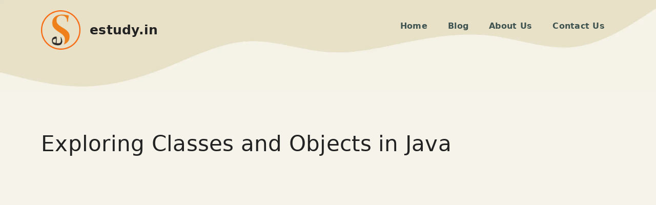

--- FILE ---
content_type: text/html; charset=UTF-8
request_url: https://estudy.in/java-object-oriented-basics-classes-objects/
body_size: 20674
content:
<!DOCTYPE html>
<html lang="en-US" prefix="og: https://ogp.me/ns#">
<head>
	<meta charset="UTF-8">
		<style>img:is([sizes="auto" i], [sizes^="auto," i]) { contain-intrinsic-size: 3000px 1500px }</style>
	<meta name="viewport" content="width=device-width, initial-scale=1">
<!-- Search Engine Optimization by Rank Math - https://rankmath.com/ -->
<title>Mastering Java: Understanding Classes and Objects</title>
<meta name="description" content="Discover the fundamentals of Java classes and objects. Explore their significance, characteristics, and practical implementation with real-life examples."/>
<meta name="robots" content="follow, index, max-snippet:-1, max-video-preview:-1, max-image-preview:large"/>
<link rel="canonical" href="https://estudy.in/java-object-oriented-basics-classes-objects/" />
<meta property="og:locale" content="en_US" />
<meta property="og:type" content="article" />
<meta property="og:title" content="Mastering Java: Understanding Classes and Objects" />
<meta property="og:description" content="Discover the fundamentals of Java classes and objects. Explore their significance, characteristics, and practical implementation with real-life examples." />
<meta property="og:url" content="https://estudy.in/java-object-oriented-basics-classes-objects/" />
<meta property="og:site_name" content="estudy.in" />
<meta property="og:updated_time" content="2025-07-05T14:58:45+00:00" />
<meta property="article:published_time" content="2023-06-10T06:27:03+00:00" />
<meta property="article:modified_time" content="2025-07-05T14:58:45+00:00" />
<meta name="twitter:card" content="summary_large_image" />
<meta name="twitter:title" content="Mastering Java: Understanding Classes and Objects" />
<meta name="twitter:description" content="Discover the fundamentals of Java classes and objects. Explore their significance, characteristics, and practical implementation with real-life examples." />
<meta name="twitter:label1" content="Time to read" />
<meta name="twitter:data1" content="3 minutes" />
<script type="application/ld+json" class="rank-math-schema">{"@context":"https://schema.org","@graph":[[{"@context":"https://schema.org","@type":"SiteNavigationElement","@id":"#rank-math-toc","name":"Understanding Classes","url":"https://estudy.in/java-object-oriented-basics-classes-objects/#understanding-classes"},{"@context":"https://schema.org","@type":"SiteNavigationElement","@id":"#rank-math-toc","name":"Definition","url":"https://estudy.in/java-object-oriented-basics-classes-objects/#definition"},{"@context":"https://schema.org","@type":"SiteNavigationElement","@id":"#rank-math-toc","name":"Key Points","url":"https://estudy.in/java-object-oriented-basics-classes-objects/#key-points"},{"@context":"https://schema.org","@type":"SiteNavigationElement","@id":"#rank-math-toc","name":"Syntax","url":"https://estudy.in/java-object-oriented-basics-classes-objects/#syntax"},{"@context":"https://schema.org","@type":"SiteNavigationElement","@id":"#rank-math-toc","name":"Example","url":"https://estudy.in/java-object-oriented-basics-classes-objects/#example"},{"@context":"https://schema.org","@type":"SiteNavigationElement","@id":"#rank-math-toc","name":"Exploring Objects","url":"https://estudy.in/java-object-oriented-basics-classes-objects/#exploring-objects"},{"@context":"https://schema.org","@type":"SiteNavigationElement","@id":"#rank-math-toc","name":"Definition","url":"https://estudy.in/java-object-oriented-basics-classes-objects/#definition-1"},{"@context":"https://schema.org","@type":"SiteNavigationElement","@id":"#rank-math-toc","name":"Key Points","url":"https://estudy.in/java-object-oriented-basics-classes-objects/#key-points-2"},{"@context":"https://schema.org","@type":"SiteNavigationElement","@id":"#rank-math-toc","name":"Syntax","url":"https://estudy.in/java-object-oriented-basics-classes-objects/#syntax-3"},{"@context":"https://schema.org","@type":"SiteNavigationElement","@id":"#rank-math-toc","name":"Example","url":"https://estudy.in/java-object-oriented-basics-classes-objects/#example-4"},{"@context":"https://schema.org","@type":"SiteNavigationElement","@id":"#rank-math-toc","name":"Relationship between Classes and Objects","url":"https://estudy.in/java-object-oriented-basics-classes-objects/#relationship-between-classes-and-objects"},{"@context":"https://schema.org","@type":"SiteNavigationElement","@id":"#rank-math-toc","name":"Creating Objects","url":"https://estudy.in/java-object-oriented-basics-classes-objects/#creating-objects"},{"@context":"https://schema.org","@type":"SiteNavigationElement","@id":"#rank-math-toc","name":"Real-life example of a pen object","url":"https://estudy.in/java-object-oriented-basics-classes-objects/#real-life-example-of-a-pen-object"},{"@context":"https://schema.org","@type":"SiteNavigationElement","@id":"#rank-math-toc","name":"Conclusion","url":"https://estudy.in/java-object-oriented-basics-classes-objects/#conclusion"}],{"@type":["Person","Organization"],"@id":"https://estudy.in/#person","name":"estudy.in","logo":{"@type":"ImageObject","@id":"https://estudy.in/#logo","url":"https://estudy.in/wp-content/uploads/2023/04/cropped-estudyLogo-150x150.webp","contentUrl":"https://estudy.in/wp-content/uploads/2023/04/cropped-estudyLogo-150x150.webp","caption":"estudy.in","inLanguage":"en-US"},"image":{"@type":"ImageObject","@id":"https://estudy.in/#logo","url":"https://estudy.in/wp-content/uploads/2023/04/cropped-estudyLogo-150x150.webp","contentUrl":"https://estudy.in/wp-content/uploads/2023/04/cropped-estudyLogo-150x150.webp","caption":"estudy.in","inLanguage":"en-US"}},{"@type":"WebSite","@id":"https://estudy.in/#website","url":"https://estudy.in","name":"estudy.in","alternateName":"estudy","publisher":{"@id":"https://estudy.in/#person"},"inLanguage":"en-US"},{"@type":"WebPage","@id":"https://estudy.in/java-object-oriented-basics-classes-objects/#webpage","url":"https://estudy.in/java-object-oriented-basics-classes-objects/","name":"Mastering Java: Understanding Classes and Objects","datePublished":"2023-06-10T06:27:03+00:00","dateModified":"2025-07-05T14:58:45+00:00","isPartOf":{"@id":"https://estudy.in/#website"},"inLanguage":"en-US"},{"@type":"Person","@id":"https://estudy.in/author/ganpati/","name":"ganpati","url":"https://estudy.in/author/ganpati/","image":{"@type":"ImageObject","@id":"https://secure.gravatar.com/avatar/8c094b98dfe49274b4e40db987dde28a04e805897275a490352559e8f79e781c?s=96&amp;d=mm&amp;r=g","url":"https://secure.gravatar.com/avatar/8c094b98dfe49274b4e40db987dde28a04e805897275a490352559e8f79e781c?s=96&amp;d=mm&amp;r=g","caption":"ganpati","inLanguage":"en-US"},"sameAs":["https://estudy.in"]},{"@type":"Article","headline":"Mastering Java: Understanding Classes and Objects","datePublished":"2023-06-10T06:27:03+00:00","dateModified":"2025-07-05T14:58:45+00:00","author":{"@id":"https://estudy.in/author/ganpati/","name":"ganpati"},"publisher":{"@id":"https://estudy.in/#person"},"description":"Discover the fundamentals of Java classes and objects. Explore their significance, characteristics, and practical implementation with real-life examples.","name":"Mastering Java: Understanding Classes and Objects","@id":"https://estudy.in/java-object-oriented-basics-classes-objects/#richSnippet","isPartOf":{"@id":"https://estudy.in/java-object-oriented-basics-classes-objects/#webpage"},"inLanguage":"en-US","mainEntityOfPage":{"@id":"https://estudy.in/java-object-oriented-basics-classes-objects/#webpage"}}]}</script>
<!-- /Rank Math WordPress SEO plugin -->

<link rel='dns-prefetch' href='//www.googletagmanager.com' />
<link rel='dns-prefetch' href='//pagead2.googlesyndication.com' />
<link rel="alternate" type="application/rss+xml" title="estudy.in &raquo; Feed" href="https://estudy.in/feed/" />
<link rel="alternate" type="application/rss+xml" title="estudy.in &raquo; Comments Feed" href="https://estudy.in/comments/feed/" />
<link rel="alternate" type="application/rss+xml" title="estudy.in &raquo; Stories Feed" href="https://estudy.in/web-stories/feed/"><script>
window._wpemojiSettings = {"baseUrl":"https:\/\/s.w.org\/images\/core\/emoji\/16.0.1\/72x72\/","ext":".png","svgUrl":"https:\/\/s.w.org\/images\/core\/emoji\/16.0.1\/svg\/","svgExt":".svg","source":{"concatemoji":"https:\/\/estudy.in\/wp-includes\/js\/wp-emoji-release.min.js?ver=6.8.3"}};
/*! This file is auto-generated */
!function(s,n){var o,i,e;function c(e){try{var t={supportTests:e,timestamp:(new Date).valueOf()};sessionStorage.setItem(o,JSON.stringify(t))}catch(e){}}function p(e,t,n){e.clearRect(0,0,e.canvas.width,e.canvas.height),e.fillText(t,0,0);var t=new Uint32Array(e.getImageData(0,0,e.canvas.width,e.canvas.height).data),a=(e.clearRect(0,0,e.canvas.width,e.canvas.height),e.fillText(n,0,0),new Uint32Array(e.getImageData(0,0,e.canvas.width,e.canvas.height).data));return t.every(function(e,t){return e===a[t]})}function u(e,t){e.clearRect(0,0,e.canvas.width,e.canvas.height),e.fillText(t,0,0);for(var n=e.getImageData(16,16,1,1),a=0;a<n.data.length;a++)if(0!==n.data[a])return!1;return!0}function f(e,t,n,a){switch(t){case"flag":return n(e,"\ud83c\udff3\ufe0f\u200d\u26a7\ufe0f","\ud83c\udff3\ufe0f\u200b\u26a7\ufe0f")?!1:!n(e,"\ud83c\udde8\ud83c\uddf6","\ud83c\udde8\u200b\ud83c\uddf6")&&!n(e,"\ud83c\udff4\udb40\udc67\udb40\udc62\udb40\udc65\udb40\udc6e\udb40\udc67\udb40\udc7f","\ud83c\udff4\u200b\udb40\udc67\u200b\udb40\udc62\u200b\udb40\udc65\u200b\udb40\udc6e\u200b\udb40\udc67\u200b\udb40\udc7f");case"emoji":return!a(e,"\ud83e\udedf")}return!1}function g(e,t,n,a){var r="undefined"!=typeof WorkerGlobalScope&&self instanceof WorkerGlobalScope?new OffscreenCanvas(300,150):s.createElement("canvas"),o=r.getContext("2d",{willReadFrequently:!0}),i=(o.textBaseline="top",o.font="600 32px Arial",{});return e.forEach(function(e){i[e]=t(o,e,n,a)}),i}function t(e){var t=s.createElement("script");t.src=e,t.defer=!0,s.head.appendChild(t)}"undefined"!=typeof Promise&&(o="wpEmojiSettingsSupports",i=["flag","emoji"],n.supports={everything:!0,everythingExceptFlag:!0},e=new Promise(function(e){s.addEventListener("DOMContentLoaded",e,{once:!0})}),new Promise(function(t){var n=function(){try{var e=JSON.parse(sessionStorage.getItem(o));if("object"==typeof e&&"number"==typeof e.timestamp&&(new Date).valueOf()<e.timestamp+604800&&"object"==typeof e.supportTests)return e.supportTests}catch(e){}return null}();if(!n){if("undefined"!=typeof Worker&&"undefined"!=typeof OffscreenCanvas&&"undefined"!=typeof URL&&URL.createObjectURL&&"undefined"!=typeof Blob)try{var e="postMessage("+g.toString()+"("+[JSON.stringify(i),f.toString(),p.toString(),u.toString()].join(",")+"));",a=new Blob([e],{type:"text/javascript"}),r=new Worker(URL.createObjectURL(a),{name:"wpTestEmojiSupports"});return void(r.onmessage=function(e){c(n=e.data),r.terminate(),t(n)})}catch(e){}c(n=g(i,f,p,u))}t(n)}).then(function(e){for(var t in e)n.supports[t]=e[t],n.supports.everything=n.supports.everything&&n.supports[t],"flag"!==t&&(n.supports.everythingExceptFlag=n.supports.everythingExceptFlag&&n.supports[t]);n.supports.everythingExceptFlag=n.supports.everythingExceptFlag&&!n.supports.flag,n.DOMReady=!1,n.readyCallback=function(){n.DOMReady=!0}}).then(function(){return e}).then(function(){var e;n.supports.everything||(n.readyCallback(),(e=n.source||{}).concatemoji?t(e.concatemoji):e.wpemoji&&e.twemoji&&(t(e.twemoji),t(e.wpemoji)))}))}((window,document),window._wpemojiSettings);
</script>

<style id='wp-emoji-styles-inline-css'>

	img.wp-smiley, img.emoji {
		display: inline !important;
		border: none !important;
		box-shadow: none !important;
		height: 1em !important;
		width: 1em !important;
		margin: 0 0.07em !important;
		vertical-align: -0.1em !important;
		background: none !important;
		padding: 0 !important;
	}
</style>
<link rel='stylesheet' id='wp-block-library-css' href='https://estudy.in/wp-includes/css/dist/block-library/style.min.css?ver=6.8.3' media='all' />
<style id='classic-theme-styles-inline-css'>
/*! This file is auto-generated */
.wp-block-button__link{color:#fff;background-color:#32373c;border-radius:9999px;box-shadow:none;text-decoration:none;padding:calc(.667em + 2px) calc(1.333em + 2px);font-size:1.125em}.wp-block-file__button{background:#32373c;color:#fff;text-decoration:none}
</style>
<style id='global-styles-inline-css'>
:root{--wp--preset--aspect-ratio--square: 1;--wp--preset--aspect-ratio--4-3: 4/3;--wp--preset--aspect-ratio--3-4: 3/4;--wp--preset--aspect-ratio--3-2: 3/2;--wp--preset--aspect-ratio--2-3: 2/3;--wp--preset--aspect-ratio--16-9: 16/9;--wp--preset--aspect-ratio--9-16: 9/16;--wp--preset--color--black: #000000;--wp--preset--color--cyan-bluish-gray: #abb8c3;--wp--preset--color--white: #ffffff;--wp--preset--color--pale-pink: #f78da7;--wp--preset--color--vivid-red: #cf2e2e;--wp--preset--color--luminous-vivid-orange: #ff6900;--wp--preset--color--luminous-vivid-amber: #fcb900;--wp--preset--color--light-green-cyan: #7bdcb5;--wp--preset--color--vivid-green-cyan: #00d084;--wp--preset--color--pale-cyan-blue: #8ed1fc;--wp--preset--color--vivid-cyan-blue: #0693e3;--wp--preset--color--vivid-purple: #9b51e0;--wp--preset--color--contrast: var(--contrast);--wp--preset--color--contrast-2: var(--contrast-2);--wp--preset--color--contrast-3: var(--contrast-3);--wp--preset--color--base: var(--base);--wp--preset--color--base-2: var(--base-2);--wp--preset--color--base-3: var(--base-3);--wp--preset--color--accent: var(--accent);--wp--preset--gradient--vivid-cyan-blue-to-vivid-purple: linear-gradient(135deg,rgba(6,147,227,1) 0%,rgb(155,81,224) 100%);--wp--preset--gradient--light-green-cyan-to-vivid-green-cyan: linear-gradient(135deg,rgb(122,220,180) 0%,rgb(0,208,130) 100%);--wp--preset--gradient--luminous-vivid-amber-to-luminous-vivid-orange: linear-gradient(135deg,rgba(252,185,0,1) 0%,rgba(255,105,0,1) 100%);--wp--preset--gradient--luminous-vivid-orange-to-vivid-red: linear-gradient(135deg,rgba(255,105,0,1) 0%,rgb(207,46,46) 100%);--wp--preset--gradient--very-light-gray-to-cyan-bluish-gray: linear-gradient(135deg,rgb(238,238,238) 0%,rgb(169,184,195) 100%);--wp--preset--gradient--cool-to-warm-spectrum: linear-gradient(135deg,rgb(74,234,220) 0%,rgb(151,120,209) 20%,rgb(207,42,186) 40%,rgb(238,44,130) 60%,rgb(251,105,98) 80%,rgb(254,248,76) 100%);--wp--preset--gradient--blush-light-purple: linear-gradient(135deg,rgb(255,206,236) 0%,rgb(152,150,240) 100%);--wp--preset--gradient--blush-bordeaux: linear-gradient(135deg,rgb(254,205,165) 0%,rgb(254,45,45) 50%,rgb(107,0,62) 100%);--wp--preset--gradient--luminous-dusk: linear-gradient(135deg,rgb(255,203,112) 0%,rgb(199,81,192) 50%,rgb(65,88,208) 100%);--wp--preset--gradient--pale-ocean: linear-gradient(135deg,rgb(255,245,203) 0%,rgb(182,227,212) 50%,rgb(51,167,181) 100%);--wp--preset--gradient--electric-grass: linear-gradient(135deg,rgb(202,248,128) 0%,rgb(113,206,126) 100%);--wp--preset--gradient--midnight: linear-gradient(135deg,rgb(2,3,129) 0%,rgb(40,116,252) 100%);--wp--preset--font-size--small: 13px;--wp--preset--font-size--medium: 20px;--wp--preset--font-size--large: 36px;--wp--preset--font-size--x-large: 42px;--wp--preset--spacing--20: 0.44rem;--wp--preset--spacing--30: 0.67rem;--wp--preset--spacing--40: 1rem;--wp--preset--spacing--50: 1.5rem;--wp--preset--spacing--60: 2.25rem;--wp--preset--spacing--70: 3.38rem;--wp--preset--spacing--80: 5.06rem;--wp--preset--shadow--natural: 6px 6px 9px rgba(0, 0, 0, 0.2);--wp--preset--shadow--deep: 12px 12px 50px rgba(0, 0, 0, 0.4);--wp--preset--shadow--sharp: 6px 6px 0px rgba(0, 0, 0, 0.2);--wp--preset--shadow--outlined: 6px 6px 0px -3px rgba(255, 255, 255, 1), 6px 6px rgba(0, 0, 0, 1);--wp--preset--shadow--crisp: 6px 6px 0px rgba(0, 0, 0, 1);}:where(.is-layout-flex){gap: 0.5em;}:where(.is-layout-grid){gap: 0.5em;}body .is-layout-flex{display: flex;}.is-layout-flex{flex-wrap: wrap;align-items: center;}.is-layout-flex > :is(*, div){margin: 0;}body .is-layout-grid{display: grid;}.is-layout-grid > :is(*, div){margin: 0;}:where(.wp-block-columns.is-layout-flex){gap: 2em;}:where(.wp-block-columns.is-layout-grid){gap: 2em;}:where(.wp-block-post-template.is-layout-flex){gap: 1.25em;}:where(.wp-block-post-template.is-layout-grid){gap: 1.25em;}.has-black-color{color: var(--wp--preset--color--black) !important;}.has-cyan-bluish-gray-color{color: var(--wp--preset--color--cyan-bluish-gray) !important;}.has-white-color{color: var(--wp--preset--color--white) !important;}.has-pale-pink-color{color: var(--wp--preset--color--pale-pink) !important;}.has-vivid-red-color{color: var(--wp--preset--color--vivid-red) !important;}.has-luminous-vivid-orange-color{color: var(--wp--preset--color--luminous-vivid-orange) !important;}.has-luminous-vivid-amber-color{color: var(--wp--preset--color--luminous-vivid-amber) !important;}.has-light-green-cyan-color{color: var(--wp--preset--color--light-green-cyan) !important;}.has-vivid-green-cyan-color{color: var(--wp--preset--color--vivid-green-cyan) !important;}.has-pale-cyan-blue-color{color: var(--wp--preset--color--pale-cyan-blue) !important;}.has-vivid-cyan-blue-color{color: var(--wp--preset--color--vivid-cyan-blue) !important;}.has-vivid-purple-color{color: var(--wp--preset--color--vivid-purple) !important;}.has-black-background-color{background-color: var(--wp--preset--color--black) !important;}.has-cyan-bluish-gray-background-color{background-color: var(--wp--preset--color--cyan-bluish-gray) !important;}.has-white-background-color{background-color: var(--wp--preset--color--white) !important;}.has-pale-pink-background-color{background-color: var(--wp--preset--color--pale-pink) !important;}.has-vivid-red-background-color{background-color: var(--wp--preset--color--vivid-red) !important;}.has-luminous-vivid-orange-background-color{background-color: var(--wp--preset--color--luminous-vivid-orange) !important;}.has-luminous-vivid-amber-background-color{background-color: var(--wp--preset--color--luminous-vivid-amber) !important;}.has-light-green-cyan-background-color{background-color: var(--wp--preset--color--light-green-cyan) !important;}.has-vivid-green-cyan-background-color{background-color: var(--wp--preset--color--vivid-green-cyan) !important;}.has-pale-cyan-blue-background-color{background-color: var(--wp--preset--color--pale-cyan-blue) !important;}.has-vivid-cyan-blue-background-color{background-color: var(--wp--preset--color--vivid-cyan-blue) !important;}.has-vivid-purple-background-color{background-color: var(--wp--preset--color--vivid-purple) !important;}.has-black-border-color{border-color: var(--wp--preset--color--black) !important;}.has-cyan-bluish-gray-border-color{border-color: var(--wp--preset--color--cyan-bluish-gray) !important;}.has-white-border-color{border-color: var(--wp--preset--color--white) !important;}.has-pale-pink-border-color{border-color: var(--wp--preset--color--pale-pink) !important;}.has-vivid-red-border-color{border-color: var(--wp--preset--color--vivid-red) !important;}.has-luminous-vivid-orange-border-color{border-color: var(--wp--preset--color--luminous-vivid-orange) !important;}.has-luminous-vivid-amber-border-color{border-color: var(--wp--preset--color--luminous-vivid-amber) !important;}.has-light-green-cyan-border-color{border-color: var(--wp--preset--color--light-green-cyan) !important;}.has-vivid-green-cyan-border-color{border-color: var(--wp--preset--color--vivid-green-cyan) !important;}.has-pale-cyan-blue-border-color{border-color: var(--wp--preset--color--pale-cyan-blue) !important;}.has-vivid-cyan-blue-border-color{border-color: var(--wp--preset--color--vivid-cyan-blue) !important;}.has-vivid-purple-border-color{border-color: var(--wp--preset--color--vivid-purple) !important;}.has-vivid-cyan-blue-to-vivid-purple-gradient-background{background: var(--wp--preset--gradient--vivid-cyan-blue-to-vivid-purple) !important;}.has-light-green-cyan-to-vivid-green-cyan-gradient-background{background: var(--wp--preset--gradient--light-green-cyan-to-vivid-green-cyan) !important;}.has-luminous-vivid-amber-to-luminous-vivid-orange-gradient-background{background: var(--wp--preset--gradient--luminous-vivid-amber-to-luminous-vivid-orange) !important;}.has-luminous-vivid-orange-to-vivid-red-gradient-background{background: var(--wp--preset--gradient--luminous-vivid-orange-to-vivid-red) !important;}.has-very-light-gray-to-cyan-bluish-gray-gradient-background{background: var(--wp--preset--gradient--very-light-gray-to-cyan-bluish-gray) !important;}.has-cool-to-warm-spectrum-gradient-background{background: var(--wp--preset--gradient--cool-to-warm-spectrum) !important;}.has-blush-light-purple-gradient-background{background: var(--wp--preset--gradient--blush-light-purple) !important;}.has-blush-bordeaux-gradient-background{background: var(--wp--preset--gradient--blush-bordeaux) !important;}.has-luminous-dusk-gradient-background{background: var(--wp--preset--gradient--luminous-dusk) !important;}.has-pale-ocean-gradient-background{background: var(--wp--preset--gradient--pale-ocean) !important;}.has-electric-grass-gradient-background{background: var(--wp--preset--gradient--electric-grass) !important;}.has-midnight-gradient-background{background: var(--wp--preset--gradient--midnight) !important;}.has-small-font-size{font-size: var(--wp--preset--font-size--small) !important;}.has-medium-font-size{font-size: var(--wp--preset--font-size--medium) !important;}.has-large-font-size{font-size: var(--wp--preset--font-size--large) !important;}.has-x-large-font-size{font-size: var(--wp--preset--font-size--x-large) !important;}
:where(.wp-block-post-template.is-layout-flex){gap: 1.25em;}:where(.wp-block-post-template.is-layout-grid){gap: 1.25em;}
:where(.wp-block-columns.is-layout-flex){gap: 2em;}:where(.wp-block-columns.is-layout-grid){gap: 2em;}
:root :where(.wp-block-pullquote){font-size: 1.5em;line-height: 1.6;}
</style>
<link rel='stylesheet' id='generate-style-css' href='https://estudy.in/wp-content/themes/generatepress/assets/css/main.min.css?ver=3.6.0' media='all' />
<style id='generate-style-inline-css'>
body{background-color:rgba(240,242,245,0);color:var(--contrast);}a{color:var(--accent);}a{text-decoration:underline;}.entry-title a, .site-branding a, a.button, .wp-block-button__link, .main-navigation a{text-decoration:none;}a:hover, a:focus, a:active{color:var(--contrast);}.wp-block-group__inner-container{max-width:1200px;margin-left:auto;margin-right:auto;}.site-header .header-image{width:77px;}:root{--contrast:#222222;--contrast-2:#575760;--contrast-3:#b2b2be;--base:#f0f0f0;--base-2:#f7f8f9;--base-3:#ffffff;--accent:#1e73be;}:root .has-contrast-color{color:var(--contrast);}:root .has-contrast-background-color{background-color:var(--contrast);}:root .has-contrast-2-color{color:var(--contrast-2);}:root .has-contrast-2-background-color{background-color:var(--contrast-2);}:root .has-contrast-3-color{color:var(--contrast-3);}:root .has-contrast-3-background-color{background-color:var(--contrast-3);}:root .has-base-color{color:var(--base);}:root .has-base-background-color{background-color:var(--base);}:root .has-base-2-color{color:var(--base-2);}:root .has-base-2-background-color{background-color:var(--base-2);}:root .has-base-3-color{color:var(--base-3);}:root .has-base-3-background-color{background-color:var(--base-3);}:root .has-accent-color{color:var(--accent);}:root .has-accent-background-color{background-color:var(--accent);}.main-navigation a, .main-navigation .menu-toggle, .main-navigation .menu-bar-items{font-weight:600;font-size:16px;}body, button, input, select, textarea{font-size:18px;letter-spacing:0.27px;}.top-bar{background-color:#636363;color:#ffffff;}.top-bar a{color:#ffffff;}.top-bar a:hover{color:#303030;}.site-header{background-color:var(--base-3);}.main-title a,.main-title a:hover{color:var(--contrast);}.site-description{color:var(--contrast-2);}.main-navigation,.main-navigation ul ul{background-color:rgba(255,255,255,0);}.main-navigation .main-nav ul li a, .main-navigation .menu-toggle, .main-navigation .menu-bar-items{color:#3E5350;}.main-navigation .main-nav ul li:not([class*="current-menu-"]):hover > a, .main-navigation .main-nav ul li:not([class*="current-menu-"]):focus > a, .main-navigation .main-nav ul li.sfHover:not([class*="current-menu-"]) > a, .main-navigation .menu-bar-item:hover > a, .main-navigation .menu-bar-item.sfHover > a{color:#EF492A;}button.menu-toggle:hover,button.menu-toggle:focus{color:#3E5350;}.main-navigation .main-nav ul li[class*="current-menu-"] > a{color:#EF492A;}.navigation-search input[type="search"],.navigation-search input[type="search"]:active, .navigation-search input[type="search"]:focus, .main-navigation .main-nav ul li.search-item.active > a, .main-navigation .menu-bar-items .search-item.active > a{color:#EF492A;}.main-navigation ul ul{background-color:var(--base);}.separate-containers .inside-article, .separate-containers .comments-area, .separate-containers .page-header, .one-container .container, .separate-containers .paging-navigation, .inside-page-header{background-color:rgba(255,255,255,0);}.entry-title a{color:var(--contrast);}.entry-title a:hover{color:var(--contrast-2);}.entry-meta{color:var(--contrast-2);}.sidebar .widget{background-color:var(--base-3);}.footer-widgets{background-color:var(--base-3);}.site-info{background-color:rgba(255,255,255,0);}input[type="text"],input[type="email"],input[type="url"],input[type="password"],input[type="search"],input[type="tel"],input[type="number"],textarea,select{color:var(--contrast);background-color:var(--base-2);border-color:var(--base);}input[type="text"]:focus,input[type="email"]:focus,input[type="url"]:focus,input[type="password"]:focus,input[type="search"]:focus,input[type="tel"]:focus,input[type="number"]:focus,textarea:focus,select:focus{color:var(--contrast);background-color:var(--base-2);border-color:var(--contrast-3);}button,html input[type="button"],input[type="reset"],input[type="submit"],a.button,a.wp-block-button__link:not(.has-background){color:#ffffff;background-color:#55555e;}button:hover,html input[type="button"]:hover,input[type="reset"]:hover,input[type="submit"]:hover,a.button:hover,button:focus,html input[type="button"]:focus,input[type="reset"]:focus,input[type="submit"]:focus,a.button:focus,a.wp-block-button__link:not(.has-background):active,a.wp-block-button__link:not(.has-background):focus,a.wp-block-button__link:not(.has-background):hover{color:#ffffff;background-color:#3f4047;}a.generate-back-to-top{background-color:rgba( 0,0,0,0.4 );color:#ffffff;}a.generate-back-to-top:hover,a.generate-back-to-top:focus{background-color:rgba( 0,0,0,0.6 );color:#ffffff;}:root{--gp-search-modal-bg-color:var(--base-3);--gp-search-modal-text-color:var(--contrast);--gp-search-modal-overlay-bg-color:rgba(0,0,0,0.2);}@media (max-width:768px){.main-navigation .menu-bar-item:hover > a, .main-navigation .menu-bar-item.sfHover > a{background:none;color:#3E5350;}}.nav-below-header .main-navigation .inside-navigation.grid-container, .nav-above-header .main-navigation .inside-navigation.grid-container{padding:0px 20px 0px 20px;}.site-main .wp-block-group__inner-container{padding:40px;}.separate-containers .paging-navigation{padding-top:20px;padding-bottom:20px;}.entry-content .alignwide, body:not(.no-sidebar) .entry-content .alignfull{margin-left:-40px;width:calc(100% + 80px);max-width:calc(100% + 80px);}.rtl .menu-item-has-children .dropdown-menu-toggle{padding-left:20px;}.rtl .main-navigation .main-nav ul li.menu-item-has-children > a{padding-right:20px;}@media (max-width:768px){.separate-containers .inside-article, .separate-containers .comments-area, .separate-containers .page-header, .separate-containers .paging-navigation, .one-container .site-content, .inside-page-header{padding:30px;}.site-main .wp-block-group__inner-container{padding:30px;}.inside-top-bar{padding-right:30px;padding-left:30px;}.inside-header{padding-right:30px;padding-left:30px;}.widget-area .widget{padding-top:30px;padding-right:30px;padding-bottom:30px;padding-left:30px;}.footer-widgets-container{padding-top:30px;padding-right:30px;padding-bottom:30px;padding-left:30px;}.inside-site-info{padding-right:30px;padding-left:30px;}.entry-content .alignwide, body:not(.no-sidebar) .entry-content .alignfull{margin-left:-30px;width:calc(100% + 60px);max-width:calc(100% + 60px);}.one-container .site-main .paging-navigation{margin-bottom:20px;}}/* End cached CSS */.is-right-sidebar{width:30%;}.is-left-sidebar{width:30%;}.site-content .content-area{width:100%;}@media (max-width:768px){.main-navigation .menu-toggle,.sidebar-nav-mobile:not(#sticky-placeholder){display:block;}.main-navigation ul,.gen-sidebar-nav,.main-navigation:not(.slideout-navigation):not(.toggled) .main-nav > ul,.has-inline-mobile-toggle #site-navigation .inside-navigation > *:not(.navigation-search):not(.main-nav){display:none;}.nav-align-right .inside-navigation,.nav-align-center .inside-navigation{justify-content:space-between;}.has-inline-mobile-toggle .mobile-menu-control-wrapper{display:flex;flex-wrap:wrap;}.has-inline-mobile-toggle .inside-header{flex-direction:row;text-align:left;flex-wrap:wrap;}.has-inline-mobile-toggle .header-widget,.has-inline-mobile-toggle #site-navigation{flex-basis:100%;}.nav-float-left .has-inline-mobile-toggle #site-navigation{order:10;}}
</style>
<link rel='stylesheet' id='generate-child-css' href='https://estudy.in/wp-content/themes/generatepress_child/style.css?ver=1682172158' media='all' />
<style id='generateblocks-inline-css'>
.gb-container-c8cd2d79{display:flex;justify-content:flex-end;}a.gb-button-b3fa338f{display:inline-flex;font-size:17px;font-weight:800;padding:4px;border-radius:100px;border:2px solid #2c44af;background-color:rgba(2, 101, 214, 0);color:#272583;text-decoration:none;}a.gb-button-b3fa338f:hover, a.gb-button-b3fa338f:active, a.gb-button-b3fa338f:focus{background-color:#222222;color:#ffffff;}:root{--gb-container-width:1200px;}.gb-container .wp-block-image img{vertical-align:middle;}.gb-grid-wrapper .wp-block-image{margin-bottom:0;}.gb-highlight{background:none;}.gb-shape{line-height:0;}
</style>
<link rel="https://api.w.org/" href="https://estudy.in/wp-json/" /><link rel="alternate" title="JSON" type="application/json" href="https://estudy.in/wp-json/wp/v2/pages/1240" /><link rel="EditURI" type="application/rsd+xml" title="RSD" href="https://estudy.in/xmlrpc.php?rsd" />
<meta name="generator" content="WordPress 6.8.3" />
<link rel='shortlink' href='https://estudy.in/?p=1240' />
<link rel="alternate" title="oEmbed (JSON)" type="application/json+oembed" href="https://estudy.in/wp-json/oembed/1.0/embed?url=https%3A%2F%2Festudy.in%2Fjava-object-oriented-basics-classes-objects%2F" />
<link rel="alternate" title="oEmbed (XML)" type="text/xml+oembed" href="https://estudy.in/wp-json/oembed/1.0/embed?url=https%3A%2F%2Festudy.in%2Fjava-object-oriented-basics-classes-objects%2F&#038;format=xml" />
<meta name="generator" content="Site Kit by Google 1.170.0" />
<!-- Google AdSense meta tags added by Site Kit -->
<meta name="google-adsense-platform-account" content="ca-host-pub-2644536267352236">
<meta name="google-adsense-platform-domain" content="sitekit.withgoogle.com">
<!-- End Google AdSense meta tags added by Site Kit -->
<script id="google_gtagjs" src="https://www.googletagmanager.com/gtag/js?id=G-V756C3EE2D" async></script>
<script id="google_gtagjs-inline">
window.dataLayer = window.dataLayer || [];function gtag(){dataLayer.push(arguments);}gtag('js', new Date());gtag('config', 'G-V756C3EE2D', {} );
</script>

<!-- Google AdSense snippet added by Site Kit -->
<script async src="https://pagead2.googlesyndication.com/pagead/js/adsbygoogle.js?client=ca-pub-9931038731194466&amp;host=ca-host-pub-2644536267352236" crossorigin="anonymous"></script>

<!-- End Google AdSense snippet added by Site Kit -->
<link rel="icon" href="https://estudy.in/wp-content/uploads/2023/04/cropped-cropped-estudyLogo-2-32x32.webp" sizes="32x32" />
<link rel="icon" href="https://estudy.in/wp-content/uploads/2023/04/cropped-cropped-estudyLogo-2-192x192.webp" sizes="192x192" />
<link rel="apple-touch-icon" href="https://estudy.in/wp-content/uploads/2023/04/cropped-cropped-estudyLogo-2-180x180.webp" />
<meta name="msapplication-TileImage" content="https://estudy.in/wp-content/uploads/2023/04/cropped-cropped-estudyLogo-2-270x270.webp" />
		<style id="wp-custom-css">
			

/* no underline for links */
.no-underline {
    text-decoration: none;
}




/* Add background image to navigation and logo */
.site-header
 {
    background-image: url('https://estudy.in/wp-content/uploads/2023/04/top_bar_estudy-scaled.webp');
    background-repeat: no-repeat;
    background-size: 100% auto;
    background-position: cover;
	 height:30vh;
	background-color:rgb(245,243,234);
}
body{
	background-color:rgb(245,243,234);
}






/* Media query for smaller screens (tablets and below) */
@media screen and (max-width: 768px) {
    .site-header {
        background-size: cover; /* Allow better coverage on smaller screens */
        height: 25vh; /* Adjust the height for smaller viewports */
        background-position: center left; /* Keep the image centered */
    }
}

/* Media query for extra small screens (phones) */
@media screen and (max-width: 480px) {
    .site-header {
        background-size: cover; /* Ensure the image fits fully */
        height: 20vh; /* Further adjust height for small phones */
			
        background-position: center left;
    }
}







@media (max-width: 768px) {
  .main-navigation {
    background-color: rgba(227,217,188,.9); /* You can adjust the opacity by changing the last value (0.5) */
    backdrop-filter: blur(10px); /* This will add a blur effect to the background */
    z-index: 9999; /* This ensures the menu appears on top of other elements */
		
  }
	
	.main-navigation ul li a {
    padding-top: 0px; /* You can adjust the value to increase or decrease the spacing between menu items */
    padding-bottom: 0px; /* You can adjust the value to increase or decrease the spacing between menu items */
	
  }
	
}


/* socila icon bgcolor chnage */

.wp-block-social-links:not(.is-style-logos-only)  {
	opacity:0.8;  
}

  
}

/* increase space between list Itmes */
ul {
	margin-bottom:10px;

}
li {
	margin-bottom: 15px; 

}

/*moving the list block on left side on mobiles*/
@media (max-width: 768px) {
   ul {
    margin-left: 0;
    padding-left: 10px; /* adjust the value to your liking */
  }
	
	 ul {
    margin-left: 2px;
    padding-left: 10px; /* adjust the value to your liking */
  }	
	
}

/* to make featured image at center */
.featured-image img {
  display: block;
  margin: 0 auto;
}

.page .featured-image {
  width: 70%; /* Set the maximum width of the image */
  height: 70%; /* Set the maximum height of the image */
  object-fit: cover; /* Maintain aspect ratio and fill container */
}

  /* Hover style for the image link */
  .image-link:hover {
    color: white;
    border-color: gray;
		border: 1px solid gray;
  border-radius: 13px;
  }

		</style>
		</head>

<body class="wp-singular page-template-default page page-id-1240 wp-custom-logo wp-embed-responsive wp-theme-generatepress wp-child-theme-generatepress_child no-sidebar nav-float-right one-container header-aligned-left dropdown-hover" itemtype="https://schema.org/WebPage" itemscope>
	<a class="screen-reader-text skip-link" href="#content" title="Skip to content">Skip to content</a>		<header class="site-header has-inline-mobile-toggle" id="masthead" aria-label="Site"  itemtype="https://schema.org/WPHeader" itemscope>
			<div class="inside-header grid-container">
				<div class="site-branding-container"><div class="site-logo">
					<a href="https://estudy.in/" rel="home">
						<img  class="header-image is-logo-image" alt="estudy.in" src="https://estudy.in/wp-content/uploads/2023/04/cropped-estudyLogo.webp" width="383" height="384" />
					</a>
				</div><div class="site-branding">
						<p class="main-title" itemprop="headline">
					<a href="https://estudy.in/" rel="home">estudy.in</a>
				</p>
						
					</div></div>	<nav class="main-navigation mobile-menu-control-wrapper" id="mobile-menu-control-wrapper" aria-label="Mobile Toggle">
				<button data-nav="site-navigation" class="menu-toggle" aria-controls="primary-menu" aria-expanded="false">
			<span class="gp-icon icon-menu-bars"><svg viewBox="0 0 512 512" aria-hidden="true" xmlns="http://www.w3.org/2000/svg" width="1em" height="1em"><path d="M0 96c0-13.255 10.745-24 24-24h464c13.255 0 24 10.745 24 24s-10.745 24-24 24H24c-13.255 0-24-10.745-24-24zm0 160c0-13.255 10.745-24 24-24h464c13.255 0 24 10.745 24 24s-10.745 24-24 24H24c-13.255 0-24-10.745-24-24zm0 160c0-13.255 10.745-24 24-24h464c13.255 0 24 10.745 24 24s-10.745 24-24 24H24c-13.255 0-24-10.745-24-24z" /></svg><svg viewBox="0 0 512 512" aria-hidden="true" xmlns="http://www.w3.org/2000/svg" width="1em" height="1em"><path d="M71.029 71.029c9.373-9.372 24.569-9.372 33.942 0L256 222.059l151.029-151.03c9.373-9.372 24.569-9.372 33.942 0 9.372 9.373 9.372 24.569 0 33.942L289.941 256l151.03 151.029c9.372 9.373 9.372 24.569 0 33.942-9.373 9.372-24.569 9.372-33.942 0L256 289.941l-151.029 151.03c-9.373 9.372-24.569 9.372-33.942 0-9.372-9.373-9.372-24.569 0-33.942L222.059 256 71.029 104.971c-9.372-9.373-9.372-24.569 0-33.942z" /></svg></span><span class="screen-reader-text">Menu</span>		</button>
	</nav>
			<nav class="main-navigation sub-menu-right" id="site-navigation" aria-label="Primary"  itemtype="https://schema.org/SiteNavigationElement" itemscope>
			<div class="inside-navigation grid-container">
								<button class="menu-toggle" aria-controls="primary-menu" aria-expanded="false">
					<span class="gp-icon icon-menu-bars"><svg viewBox="0 0 512 512" aria-hidden="true" xmlns="http://www.w3.org/2000/svg" width="1em" height="1em"><path d="M0 96c0-13.255 10.745-24 24-24h464c13.255 0 24 10.745 24 24s-10.745 24-24 24H24c-13.255 0-24-10.745-24-24zm0 160c0-13.255 10.745-24 24-24h464c13.255 0 24 10.745 24 24s-10.745 24-24 24H24c-13.255 0-24-10.745-24-24zm0 160c0-13.255 10.745-24 24-24h464c13.255 0 24 10.745 24 24s-10.745 24-24 24H24c-13.255 0-24-10.745-24-24z" /></svg><svg viewBox="0 0 512 512" aria-hidden="true" xmlns="http://www.w3.org/2000/svg" width="1em" height="1em"><path d="M71.029 71.029c9.373-9.372 24.569-9.372 33.942 0L256 222.059l151.029-151.03c9.373-9.372 24.569-9.372 33.942 0 9.372 9.373 9.372 24.569 0 33.942L289.941 256l151.03 151.029c9.372 9.373 9.372 24.569 0 33.942-9.373 9.372-24.569 9.372-33.942 0L256 289.941l-151.029 151.03c-9.373 9.372-24.569 9.372-33.942 0-9.372-9.373-9.372-24.569 0-33.942L222.059 256 71.029 104.971c-9.372-9.373-9.372-24.569 0-33.942z" /></svg></span><span class="mobile-menu">Menu</span>				</button>
				<div id="primary-menu" class="main-nav"><ul id="menu-mainmenu" class=" menu sf-menu"><li id="menu-item-71" class="menu-item menu-item-type-post_type menu-item-object-page menu-item-home menu-item-71"><a href="https://estudy.in/">Home</a></li>
<li id="menu-item-548" class="menu-item menu-item-type-post_type menu-item-object-page menu-item-548"><a href="https://estudy.in/blog/">Blog</a></li>
<li id="menu-item-72" class="menu-item menu-item-type-post_type menu-item-object-page menu-item-72"><a href="https://estudy.in/about-us/">About Us</a></li>
<li id="menu-item-99" class="menu-item menu-item-type-post_type menu-item-object-page menu-item-99"><a href="https://estudy.in/contact/">Contact Us</a></li>
</ul></div>			</div>
		</nav>
					</div>
		</header>
		
	<div class="site grid-container container hfeed" id="page">
				<div class="site-content" id="content">
			
	<div class="content-area" id="primary">
		<main class="site-main" id="main">
			
<article id="post-1240" class="post-1240 page type-page status-publish" itemtype="https://schema.org/CreativeWork" itemscope>
	<div class="inside-article">
		
			<header class="entry-header">
				<h1 class="entry-title" itemprop="headline">Exploring Classes and Objects in Java</h1>			</header>

			
		<div class="entry-content" itemprop="text">
			
<figure class="wp-block-embed is-type-video is-provider-youtube wp-block-embed-youtube wp-embed-aspect-16-9 wp-has-aspect-ratio"><div class="wp-block-embed__wrapper">
<iframe title="# 1 | Java | What Are Classes And Objects | BlueJ |" width="1200" height="675" src="https://www.youtube.com/embed/bxPEhHOscYw?feature=oembed" frameborder="0" allow="accelerometer; autoplay; clipboard-write; encrypted-media; gyroscope; picture-in-picture; web-share" allowfullscreen></iframe>
</div></figure>



<div style="height:28px" aria-hidden="true" class="wp-block-spacer"></div>



<p><em>Java programming is renowned for its object-oriented approach, and at the heart of this paradigm lie the concepts of classes and objects. Understanding how classes and objects work is crucial for any Java developer, as they form the foundation for creating modular, reusable, and efficient code. In this tutorial, we will delve into the fascinating world of classes and objects in Java, examining their significance, characteristics, and practical implementation through insightful examples. So, let&#8217;s embark on this journey to unravel the essence of classes and objects and witness their power in Java programming.</em></p>



<a name="toc"></a>



<div class="wp-block-rank-math-toc-block" id="rank-math-toc"><h2>Table of Contents</h2><nav><ul><li><a href="#understanding-classes">Understanding Classes</a><ul><li><a href="#definition">Definition</a></li><li><a href="#key-points">Key Points</a></li><li><a href="#syntax">Syntax</a></li><li><a href="#example">Example</a></li></ul></li><li><a href="#exploring-objects">Exploring Objects</a><ul><li><a href="#definition-1">Definition</a></li><li><a href="#key-points-2">Key Points</a></li><li><a href="#syntax-3">Syntax</a></li><li><a href="#example-4">Example</a></li></ul></li><li><a href="#relationship-between-classes-and-objects">Relationship between Classes and Objects</a><ul><li><a href="#creating-objects">Creating Objects</a></li></ul></li><li><a href="#real-life-example-of-a-pen-object">Real-life example of a pen object</a></li><li><a href="#conclusion">Conclusion</a></li></ul></nav></div>



<h2 class="wp-block-heading" id="understanding-classes">Understanding Classes</h2>



<h3 class="wp-block-heading" id="definition">Definition</h3>



<ul class="wp-block-list">
<li>A class serves as a blueprint or template, outlining the structure and defining the behavior of objects.</li>



<li>It serves as a blueprint for creating multiple instances of objects with similar properties and methods.</li>
</ul>



<h3 class="wp-block-heading" id="key-points">Key Points</h3>



<ul class="wp-block-list">
<li>Classes encapsulate data and methods together, providing a cohesive unit for organizing code.</li>



<li>They promote code reusability and maintainability by allowing the creation of multiple objects with the same structure and behavior.</li>
</ul>


<div class="gb-container gb-container-c8cd2d79">

<a class="gb-button gb-button-b3fa338f gb-button-text" href="#toc">↑</a>

</div>


<h3 class="wp-block-heading" id="syntax">Syntax</h3>



<p>The basic syntax for declaring a class in Java is as follows:</p>



<pre class="wp-block-code"><code>class ClassName {<br>// Fields (data members)</code></pre>



<pre class="wp-block-code"><code>// Constructors

// Methods
}</code></pre>


<div class="gb-container gb-container-c8cd2d79">

<a class="gb-button gb-button-b3fa338f gb-button-text" href="#toc">↑</a>

</div>


<h3 class="wp-block-heading" id="example">Example</h3>



<pre class="wp-block-code"><code>class Car {
// Fields
String brand;
String color;
int year;
// Constructor
Car(String brand, String color, int year) {
    this.brand = brand;
    this.color = color;
    this.year = year;
}

// Method
void startEngine() {
    System.out.println("Engine started!");
}
}</code></pre>


<div class="gb-container gb-container-c8cd2d79">

<a class="gb-button gb-button-b3fa338f gb-button-text" href="#toc">↑</a>

</div>


<script async src="https://pagead2.googlesyndication.com/pagead/js/adsbygoogle.js?client=ca-pub-9931038731194466"
     crossorigin="anonymous"></script>
<ins class="adsbygoogle"
     style="display:block; text-align:center;"
     data-ad-layout="in-article"
     data-ad-format="fluid"
     data-ad-client="ca-pub-9931038731194466"
     data-ad-slot="7247375872"></ins>
<script>
     (adsbygoogle = window.adsbygoogle || []).push({});
</script>



<h2 class="wp-block-heading" id="exploring-objects">Exploring Objects</h2>



<h3 class="wp-block-heading" id="definition-1">Definition</h3>



<ul class="wp-block-list">
<li>An object is an instance of a class that represents a specific entity or concept.</li>



<li>Objects are created using the blueprint provided by the class.</li>
</ul>



<h3 class="wp-block-heading" id="key-points-2">Key Points</h3>



<ul class="wp-block-list">
<li>Each object has its own unique set of data, known as instance variables or fields.</li>



<li>Objects can perform actions or operations using methods defined in the class.</li>
</ul>



<h3 class="wp-block-heading" id="syntax-3">Syntax</h3>



<p>The syntax for creating objects in Java is as follows:</p>



<p>ClassName objectName = new ClassName();</p>


<div class="gb-container gb-container-c8cd2d79">

<a class="gb-button gb-button-b3fa338f gb-button-text" href="#toc">↑</a>

</div>


<h3 class="wp-block-heading" id="example-4">Example</h3>



<p>Car myCar = new Car(&#8220;Toyota&#8221;, &#8220;Red&#8221;, 2022);</p>



<h2 class="wp-block-heading" id="relationship-between-classes-and-objects">Relationship between Classes and Objects</h2>



<h3 class="wp-block-heading" id="creating-objects">Creating Objects</h3>



<ol class="wp-block-list">
<li>Creating Objects:
<ul class="wp-block-list">
<li>Objects are created using the <code>new</code> keyword followed by the class name and parentheses.</li>



<li>The constructor of the class is called during the object creation process.</li>
</ul>
</li>



<li>Accessing Members:
<ul class="wp-block-list">
<li>Objects can access the fields and methods of their class using the dot notation (<code>objectName.fieldName</code> or <code>objectName.methodName()</code>).</li>
</ul>
</li>



<li>Object Interactions:
<ul class="wp-block-list">
<li>Objects can interact with each other by invoking methods or accessing each other&#8217;s fields.</li>
</ul>
</li>
</ol>


<div class="gb-container gb-container-c8cd2d79">

<a class="gb-button gb-button-b3fa338f gb-button-text" href="#toc">↑</a>

</div>


<h2 class="wp-block-heading" id="real-life-example-of-a-pen-object">Real-life example of a pen object</h2>



<p>In real life, a pen can be seen as an object that we use for writing or drawing. Now, let&#8217;s break down how the concepts of class and object apply to a pen.</p>



<p><strong>Class</strong>: A class is like a blueprint or template that describes the characteristics and behaviors of a group of similar objects. In the case of a pen, the class would define the common attributes and actions that all pens share.</p>



<p>For example, a Pen class would specify the following:</p>



<ul class="wp-block-list">
<li><strong>Attributes</strong>: color, ink type, tip size, brand</li>



<li><strong>Actions/Methods</strong>: write, refill, change color, click to open/close</li>
</ul>



<p><strong>Object</strong>: An object is an instance of a class. It represents a specific, individual entity created based on the class blueprint. In the case of a pen, an object would be a particular pen with its own unique attributes and behaviors.</p>



<p>For instance, if we create an object called &#8220;myPen&#8221; based on the Pen class, we can assign specific values to its attributes:</p>



<ul class="wp-block-list">
<li><strong>Color</strong>: Blue</li>



<li><strong>Ink type</strong>: Ballpoint</li>



<li><strong>Tip size: </strong>0.7mm</li>



<li><strong>Brand</strong>: Parker</li>
</ul>



<p>Additionally, &#8220;<em>myPen</em>&#8221; can perform actions defined in the Pen class, such as writing, refilling, changing color, and opening/closing using a click mechanism.</p>



<p>By creating multiple objects based on the Pen class, we can have different pens with various attributes and behaviors while still adhering to the common structure defined by the class.</p>



<p>This analogy of a pen demonstrates how a class defines the general properties and actions of an object, while the object represents a specific instance with its unique characteristics and behaviors.</p>


<div class="gb-container gb-container-c8cd2d79">

<a class="gb-button gb-button-b3fa338f gb-button-text" href="#toc">↑</a>

</div>


<h2 class="wp-block-heading" id="conclusion">Conclusion</h2>



<p>In this tutorial, we have explored the concepts of classes and objects in Java. Classes provide a blueprint for creating objects, encapsulating data and methods together. Objects, on the other hand, are instances of classes that represent specific entities or concepts. By utilizing classes and objects effectively, developers can write modular, reusable, and efficient code. Understanding these core concepts is crucial for anyone embarking on their journey as a Java programmer.</p>



<p>Remember, classes and objects are the building blocks of object-oriented programming, and mastering them opens up a world of possibilities in Java development. So, go ahead and start exploring the power of classes and objects in your Java projects!</p>


<div class="gb-container gb-container-c8cd2d79">

<a class="gb-button gb-button-b3fa338f gb-button-text" href="#toc">↑</a>

</div>


<hr class="wp-block-separator has-alpha-channel-opacity"/>



<ul class="wp-block-social-links has-visible-labels is-content-justification-center is-layout-flex wp-container-core-social-links-is-layout-16018d1d wp-block-social-links-is-layout-flex"><li class="wp-social-link wp-social-link-whatsapp  wp-block-social-link"><a rel="noopener nofollow" target="_blank" href="https://wa.me/917973762174" class="wp-block-social-link-anchor"><svg width="24" height="24" viewBox="0 0 24 24" version="1.1" xmlns="http://www.w3.org/2000/svg" aria-hidden="true" focusable="false"><path d="M 12.011719 2 C 6.5057187 2 2.0234844 6.478375 2.0214844 11.984375 C 2.0204844 13.744375 2.4814687 15.462563 3.3554688 16.976562 L 2 22 L 7.2324219 20.763672 C 8.6914219 21.559672 10.333859 21.977516 12.005859 21.978516 L 12.009766 21.978516 C 17.514766 21.978516 21.995047 17.499141 21.998047 11.994141 C 22.000047 9.3251406 20.962172 6.8157344 19.076172 4.9277344 C 17.190172 3.0407344 14.683719 2.001 12.011719 2 z M 12.009766 4 C 14.145766 4.001 16.153109 4.8337969 17.662109 6.3417969 C 19.171109 7.8517969 20.000047 9.8581875 19.998047 11.992188 C 19.996047 16.396187 16.413812 19.978516 12.007812 19.978516 C 10.674812 19.977516 9.3544062 19.642812 8.1914062 19.007812 L 7.5175781 18.640625 L 6.7734375 18.816406 L 4.8046875 19.28125 L 5.2851562 17.496094 L 5.5019531 16.695312 L 5.0878906 15.976562 C 4.3898906 14.768562 4.0204844 13.387375 4.0214844 11.984375 C 4.0234844 7.582375 7.6067656 4 12.009766 4 z M 8.4765625 7.375 C 8.3095625 7.375 8.0395469 7.4375 7.8105469 7.6875 C 7.5815469 7.9365 6.9355469 8.5395781 6.9355469 9.7675781 C 6.9355469 10.995578 7.8300781 12.182609 7.9550781 12.349609 C 8.0790781 12.515609 9.68175 15.115234 12.21875 16.115234 C 14.32675 16.946234 14.754891 16.782234 15.212891 16.740234 C 15.670891 16.699234 16.690438 16.137687 16.898438 15.554688 C 17.106437 14.971687 17.106922 14.470187 17.044922 14.367188 C 16.982922 14.263188 16.816406 14.201172 16.566406 14.076172 C 16.317406 13.951172 15.090328 13.348625 14.861328 13.265625 C 14.632328 13.182625 14.464828 13.140625 14.298828 13.390625 C 14.132828 13.640625 13.655766 14.201187 13.509766 14.367188 C 13.363766 14.534188 13.21875 14.556641 12.96875 14.431641 C 12.71875 14.305641 11.914938 14.041406 10.960938 13.191406 C 10.218937 12.530406 9.7182656 11.714844 9.5722656 11.464844 C 9.4272656 11.215844 9.5585938 11.079078 9.6835938 10.955078 C 9.7955938 10.843078 9.9316406 10.663578 10.056641 10.517578 C 10.180641 10.371578 10.223641 10.267562 10.306641 10.101562 C 10.389641 9.9355625 10.347156 9.7890625 10.285156 9.6640625 C 10.223156 9.5390625 9.737625 8.3065 9.515625 7.8125 C 9.328625 7.3975 9.131125 7.3878594 8.953125 7.3808594 C 8.808125 7.3748594 8.6425625 7.375 8.4765625 7.375 z"></path></svg><span class="wp-block-social-link-label">+91 7973762174</span></a></li>

<li class="wp-social-link wp-social-link-youtube  wp-block-social-link"><a rel="noopener nofollow" target="_blank" href="https://www.youtube.com/@estudyin" class="wp-block-social-link-anchor"><svg width="24" height="24" viewBox="0 0 24 24" version="1.1" xmlns="http://www.w3.org/2000/svg" aria-hidden="true" focusable="false"><path d="M21.8,8.001c0,0-0.195-1.378-0.795-1.985c-0.76-0.797-1.613-0.801-2.004-0.847c-2.799-0.202-6.997-0.202-6.997-0.202 h-0.009c0,0-4.198,0-6.997,0.202C4.608,5.216,3.756,5.22,2.995,6.016C2.395,6.623,2.2,8.001,2.2,8.001S2,9.62,2,11.238v1.517 c0,1.618,0.2,3.237,0.2,3.237s0.195,1.378,0.795,1.985c0.761,0.797,1.76,0.771,2.205,0.855c1.6,0.153,6.8,0.201,6.8,0.201 s4.203-0.006,7.001-0.209c0.391-0.047,1.243-0.051,2.004-0.847c0.6-0.607,0.795-1.985,0.795-1.985s0.2-1.618,0.2-3.237v-1.517 C22,9.62,21.8,8.001,21.8,8.001z M9.935,14.594l-0.001-5.62l5.404,2.82L9.935,14.594z"></path></svg><span class="wp-block-social-link-label">YouTube</span></a></li>

<li class="wp-social-link wp-social-link-facebook  wp-block-social-link"><a rel="noopener nofollow" target="_blank" href="https://www.facebook.com/estudy.in" class="wp-block-social-link-anchor"><svg width="24" height="24" viewBox="0 0 24 24" version="1.1" xmlns="http://www.w3.org/2000/svg" aria-hidden="true" focusable="false"><path d="M12 2C6.5 2 2 6.5 2 12c0 5 3.7 9.1 8.4 9.9v-7H7.9V12h2.5V9.8c0-2.5 1.5-3.9 3.8-3.9 1.1 0 2.2.2 2.2.2v2.5h-1.3c-1.2 0-1.6.8-1.6 1.6V12h2.8l-.4 2.9h-2.3v7C18.3 21.1 22 17 22 12c0-5.5-4.5-10-10-10z"></path></svg><span class="wp-block-social-link-label">Facebook</span></a></li>

<li class="wp-social-link wp-social-link-linkedin  wp-block-social-link"><a rel="noopener nofollow" target="_blank" href="https://www.linkedin.com/company/estudy-in/" class="wp-block-social-link-anchor"><svg width="24" height="24" viewBox="0 0 24 24" version="1.1" xmlns="http://www.w3.org/2000/svg" aria-hidden="true" focusable="false"><path d="M19.7,3H4.3C3.582,3,3,3.582,3,4.3v15.4C3,20.418,3.582,21,4.3,21h15.4c0.718,0,1.3-0.582,1.3-1.3V4.3 C21,3.582,20.418,3,19.7,3z M8.339,18.338H5.667v-8.59h2.672V18.338z M7.004,8.574c-0.857,0-1.549-0.694-1.549-1.548 c0-0.855,0.691-1.548,1.549-1.548c0.854,0,1.547,0.694,1.547,1.548C8.551,7.881,7.858,8.574,7.004,8.574z M18.339,18.338h-2.669 v-4.177c0-0.996-0.017-2.278-1.387-2.278c-1.389,0-1.601,1.086-1.601,2.206v4.249h-2.667v-8.59h2.559v1.174h0.037 c0.356-0.675,1.227-1.387,2.526-1.387c2.703,0,3.203,1.779,3.203,4.092V18.338z"></path></svg><span class="wp-block-social-link-label">LinkedIn</span></a></li>

<li class="wp-social-link wp-social-link-twitter  wp-block-social-link"><a rel="noopener nofollow" target="_blank" href="https://twitter.com/InEstudy" class="wp-block-social-link-anchor"><svg width="24" height="24" viewBox="0 0 24 24" version="1.1" xmlns="http://www.w3.org/2000/svg" aria-hidden="true" focusable="false"><path d="M22.23,5.924c-0.736,0.326-1.527,0.547-2.357,0.646c0.847-0.508,1.498-1.312,1.804-2.27 c-0.793,0.47-1.671,0.812-2.606,0.996C18.324,4.498,17.257,4,16.077,4c-2.266,0-4.103,1.837-4.103,4.103 c0,0.322,0.036,0.635,0.106,0.935C8.67,8.867,5.647,7.234,3.623,4.751C3.27,5.357,3.067,6.062,3.067,6.814 c0,1.424,0.724,2.679,1.825,3.415c-0.673-0.021-1.305-0.206-1.859-0.513c0,0.017,0,0.034,0,0.052c0,1.988,1.414,3.647,3.292,4.023 c-0.344,0.094-0.707,0.144-1.081,0.144c-0.264,0-0.521-0.026-0.772-0.074c0.522,1.63,2.038,2.816,3.833,2.85 c-1.404,1.1-3.174,1.756-5.096,1.756c-0.331,0-0.658-0.019-0.979-0.057c1.816,1.164,3.973,1.843,6.29,1.843 c7.547,0,11.675-6.252,11.675-11.675c0-0.178-0.004-0.355-0.012-0.531C20.985,7.47,21.68,6.747,22.23,5.924z"></path></svg><span class="wp-block-social-link-label">Twitter</span></a></li>

<li class="wp-social-link wp-social-link-instagram  wp-block-social-link"><a rel="noopener nofollow" target="_blank" href="https://www.instagram.com/estudy.in/" class="wp-block-social-link-anchor"><svg width="24" height="24" viewBox="0 0 24 24" version="1.1" xmlns="http://www.w3.org/2000/svg" aria-hidden="true" focusable="false"><path d="M12,4.622c2.403,0,2.688,0.009,3.637,0.052c0.877,0.04,1.354,0.187,1.671,0.31c0.42,0.163,0.72,0.358,1.035,0.673 c0.315,0.315,0.51,0.615,0.673,1.035c0.123,0.317,0.27,0.794,0.31,1.671c0.043,0.949,0.052,1.234,0.052,3.637 s-0.009,2.688-0.052,3.637c-0.04,0.877-0.187,1.354-0.31,1.671c-0.163,0.42-0.358,0.72-0.673,1.035 c-0.315,0.315-0.615,0.51-1.035,0.673c-0.317,0.123-0.794,0.27-1.671,0.31c-0.949,0.043-1.233,0.052-3.637,0.052 s-2.688-0.009-3.637-0.052c-0.877-0.04-1.354-0.187-1.671-0.31c-0.42-0.163-0.72-0.358-1.035-0.673 c-0.315-0.315-0.51-0.615-0.673-1.035c-0.123-0.317-0.27-0.794-0.31-1.671C4.631,14.688,4.622,14.403,4.622,12 s0.009-2.688,0.052-3.637c0.04-0.877,0.187-1.354,0.31-1.671c0.163-0.42,0.358-0.72,0.673-1.035 c0.315-0.315,0.615-0.51,1.035-0.673c0.317-0.123,0.794-0.27,1.671-0.31C9.312,4.631,9.597,4.622,12,4.622 M12,3 C9.556,3,9.249,3.01,8.289,3.054C7.331,3.098,6.677,3.25,6.105,3.472C5.513,3.702,5.011,4.01,4.511,4.511 c-0.5,0.5-0.808,1.002-1.038,1.594C3.25,6.677,3.098,7.331,3.054,8.289C3.01,9.249,3,9.556,3,12c0,2.444,0.01,2.751,0.054,3.711 c0.044,0.958,0.196,1.612,0.418,2.185c0.23,0.592,0.538,1.094,1.038,1.594c0.5,0.5,1.002,0.808,1.594,1.038 c0.572,0.222,1.227,0.375,2.185,0.418C9.249,20.99,9.556,21,12,21s2.751-0.01,3.711-0.054c0.958-0.044,1.612-0.196,2.185-0.418 c0.592-0.23,1.094-0.538,1.594-1.038c0.5-0.5,0.808-1.002,1.038-1.594c0.222-0.572,0.375-1.227,0.418-2.185 C20.99,14.751,21,14.444,21,12s-0.01-2.751-0.054-3.711c-0.044-0.958-0.196-1.612-0.418-2.185c-0.23-0.592-0.538-1.094-1.038-1.594 c-0.5-0.5-1.002-0.808-1.594-1.038c-0.572-0.222-1.227-0.375-2.185-0.418C14.751,3.01,14.444,3,12,3L12,3z M12,7.378 c-2.552,0-4.622,2.069-4.622,4.622S9.448,16.622,12,16.622s4.622-2.069,4.622-4.622S14.552,7.378,12,7.378z M12,15 c-1.657,0-3-1.343-3-3s1.343-3,3-3s3,1.343,3,3S13.657,15,12,15z M16.804,6.116c-0.596,0-1.08,0.484-1.08,1.08 s0.484,1.08,1.08,1.08c0.596,0,1.08-0.484,1.08-1.08S17.401,6.116,16.804,6.116z"></path></svg><span class="wp-block-social-link-label">Instagram</span></a></li></ul>



<script type="application/ld+json">
{
  "@context": "https://schema.org",
  "@type": "VideoObject",
  "name": "Java OOP Basics – Understanding Classes and Objects",
  "description": "This tutorial introduces Object-Oriented Programming in Java by explaining the concepts of classes and objects. Learn the basics of defining classes, creating objects, and how they interact in a Java program using BlueJ.",
  "thumbnailUrl": [
    "https://i.ytimg.com/vi/bxPEhHOscYw/maxresdefault.jpg"
  ],
  "uploadDate": "2024-12-27",
  "duration": "PT9M10S",
  "embedUrl": "https://www.youtube.com/embed/bxPEhHOscYw",
  "contentUrl": "https://www.youtube.com/watch?v=bxPEhHOscYw",
  "publisher": {
    "@type": "Organization",
    "name": "estudy.in",
    "logo": {
      "@type": "ImageObject",
      "url": "https://estudy.in/wp-content/uploads/2024/08/estudy-logo.png",
      "width": 600,
      "height": 60
    }
  }
}
</script>

		</div>

			</div>
</article>
		</main>
	</div>

	
	</div>
</div>


<div class="site-footer">
			<footer class="site-info" aria-label="Site"  itemtype="https://schema.org/WPFooter" itemscope>
			<div class="inside-site-info grid-container">
								<div class="copyright-bar">
					    Copyright © 2026 <a href="https://estudy.in/">estudy.in</a>. All Rights Reserved.
    				</div>
			</div>
		</footer>
		</div>

<script type="speculationrules">
{"prefetch":[{"source":"document","where":{"and":[{"href_matches":"\/*"},{"not":{"href_matches":["\/wp-*.php","\/wp-admin\/*","\/wp-content\/uploads\/*","\/wp-content\/*","\/wp-content\/plugins\/*","\/wp-content\/themes\/generatepress_child\/*","\/wp-content\/themes\/generatepress\/*","\/*\\?(.+)"]}},{"not":{"selector_matches":"a[rel~=\"nofollow\"]"}},{"not":{"selector_matches":".no-prefetch, .no-prefetch a"}}]},"eagerness":"conservative"}]}
</script>
<script id="generate-a11y">
!function(){"use strict";if("querySelector"in document&&"addEventListener"in window){var e=document.body;e.addEventListener("pointerdown",(function(){e.classList.add("using-mouse")}),{passive:!0}),e.addEventListener("keydown",(function(){e.classList.remove("using-mouse")}),{passive:!0})}}();
</script>
<link rel='stylesheet' id='rank-math-toc-block-css' href='https://estudy.in/wp-content/plugins/seo-by-rank-math/includes/modules/schema/blocks/toc/assets/css/toc_list_style.css?ver=1.0.262' media='all' />
<style id='core-block-supports-inline-css'>
.wp-container-core-social-links-is-layout-16018d1d{justify-content:center;}
</style>
<!--[if lte IE 11]>
<script src="https://estudy.in/wp-content/themes/generatepress/assets/js/classList.min.js?ver=3.6.0" id="generate-classlist-js"></script>
<![endif]-->
<script id="generate-menu-js-before">
var generatepressMenu = {"toggleOpenedSubMenus":true,"openSubMenuLabel":"Open Sub-Menu","closeSubMenuLabel":"Close Sub-Menu"};
</script>
<script src="https://estudy.in/wp-content/themes/generatepress/assets/js/menu.min.js?ver=3.6.0" id="generate-menu-js"></script>

</body>
</html>


<!-- Page cached by LiteSpeed Cache 7.7 on 2026-01-16 04:49:56 -->

--- FILE ---
content_type: text/html; charset=utf-8
request_url: https://www.google.com/recaptcha/api2/aframe
body_size: 263
content:
<!DOCTYPE HTML><html><head><meta http-equiv="content-type" content="text/html; charset=UTF-8"></head><body><script nonce="YuIQgUVr45rp7iC42txuog">/** Anti-fraud and anti-abuse applications only. See google.com/recaptcha */ try{var clients={'sodar':'https://pagead2.googlesyndication.com/pagead/sodar?'};window.addEventListener("message",function(a){try{if(a.source===window.parent){var b=JSON.parse(a.data);var c=clients[b['id']];if(c){var d=document.createElement('img');d.src=c+b['params']+'&rc='+(localStorage.getItem("rc::a")?sessionStorage.getItem("rc::b"):"");window.document.body.appendChild(d);sessionStorage.setItem("rc::e",parseInt(sessionStorage.getItem("rc::e")||0)+1);localStorage.setItem("rc::h",'1768856666998');}}}catch(b){}});window.parent.postMessage("_grecaptcha_ready", "*");}catch(b){}</script></body></html>